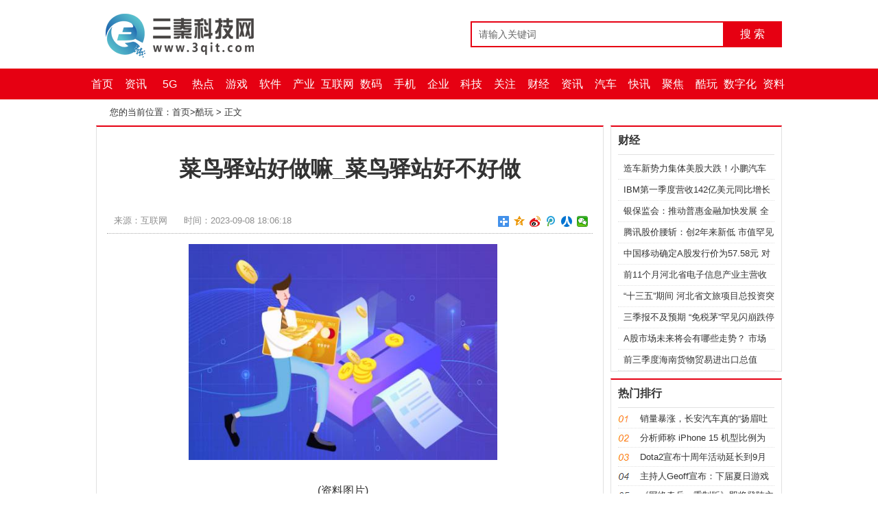

--- FILE ---
content_type: text/html
request_url: http://game.3qit.com/kw/2023/0908/2000107540.html
body_size: 9668
content:
<!DOCTYPE html PUBLIC "-//W3C//DTD XHTML 1.0 Transitional//EN" "http://www.w3.org/TR/xhtml1/DTD/xhtml1-transitional.dtd">
<!-- saved from url=(0044)http://www.pvnews.cn/a/news/guoji/14027.html -->
<html xmlns="http://www.w3.org/1999/xhtml">
<head>
<meta http-equiv="Content-Type" content="text/html; charset=UTF-8">
<title>菜鸟驿站好做嘛_菜鸟驿站好不好做_三秦科技网</title>
<meta name="keywords" content="三秦科技网,科技网站,快科技,科技资讯">
<meta name="description" content="你们好，最近小活发现有诸多的小伙伴们对于菜鸟驿站好做嘛，菜鸟驿站好">
<link rel="stylesheet" href="http://www.3qit.com/static/css/style.css?111" type="text/css">
<link rel="stylesheet" href="http://www.3qit.com/static/css/dashang.css" type="text/css">
<script type="text/javascript" src="http://www.3qit.com/static/js/jquery.min.js"></script>
<script type="text/javascript" src="http://www.3qit.com/static/js/gotop.js"></script>
<script src="http://www.3qit.com/static/js/share.js"></script>
<link rel="stylesheet" href="http://www.3qit.com/static/css/share_style1_16.css">
<script src="http://www.3qit.com/static/js/uaredirect.js" type="text/javascript"></script>
<SCRIPT type=text/javascript>uaredirect("http://m.3qit.com/kw/kw/2023/0908/2000107540.html");</SCRIPT>
<style id="tsbrowser_video_independent_player_style" type="text/css">
[tsbrowser_force_max_size] {
    width: 100% !important;
    height: 100% !important;
    left: 0px !important;
    top: 0px !important;
    margin: 0px !important;
    padding: 0px !important;
    transform: none !important;
}
[tsbrowser_force_fixed] {
    position: fixed !important;
    z-index: 9999 !important;
    background: black !important;
}
[tsbrowser_force_hidden] {
    opacity: 0 !important;
    z-index: 0 !important;
}
[tsbrowser_hide_scrollbar] {
    overflow: hidden !important;
}
[tsbrowser_display_none] {
    display: none !important;
    visibility: hidden !important;
    opacity: 0 !important;
}
[tsbrowser_force_show] {
    display: black !important;
    visibility: visible !important;
    opacity: 0;
}
</style>
<base target="_blank">
</head>

<body>
<div class="head">
	<div class="logo">
		<a href="http://www.3qit.com/?b=0"><img src="http://www.3qit.com/static/img/logo.png" alt=""></a>
	</div>
	<div class="search">
		<form action="http://www.duosou.net/" name="formsearch">
			<input name="keyword" type="text" class="search-keyword fl" id="key search-keyword" value="请输入关键词" onfocus="if(this.value==&#39;请输入关键词&#39;){this.value=&#39;&#39;;}" onblur="if(this.value==&#39;&#39;){this.value=&#39;请输入关键词&#39;;}">
			<button type="submit" id="searchBtn" class="search-submit fl">搜 索</button>
		</form>
	</div>
	<div class="share">
	</div>
</div>
<div class="nav">
	<ul>
		<li><a href="http://www.3qit.com/?b=0" class="home">首页</a></li>
		 	             
	      <li><a href="http://www.3qit.com/news/" target="_blank">资讯</a></li>
	             
	      <li><a href="http://www.3qit.com/5G/" target="_blank">5G</a></li>
	             
	      <li><a href="http://www.3qit.com/redian/" target="_blank">热点</a></li>
	             
	      <li><a href="http://www.3qit.com/game/" target="_blank">游戏</a></li>
	             
	      <li><a href="http://www.3qit.com/soft/" target="_blank">软件</a></li>
	             
	      <li><a href="http://www.3qit.com/cy/" target="_blank">产业</a></li>
	             
	      <li><a href="http://www.3qit.com/hulianwang/" target="_blank">互联网</a></li>
	             
	      <li><a href="http://www.3qit.com/digi/" target="_blank">数码</a></li>
	             
	      <li><a href="http://www.3qit.com/mobile/" target="_blank">手机</a></li>
	             
	      <li><a href="http://www.3qit.com/qy/" target="_blank">企业</a></li>
	             
	      <li><a href="http://www.3qit.com/tech/" target="_blank">科技</a></li>
	             
	      <li><a href="http://www.3qit.com/kxw/" target="_blank">关注</a></li>
	             
	      <li><a href="http://www.3qit.com/finance/" target="_blank">财经</a></li>
	             
	      <li><a href="http://www.3qit.com/zixun/" target="_blank">资讯</a></li>
	             
	      <li><a href="http://www.3qit.com/car/" target="_blank">汽车</a></li>
	             
	      <li><a href="http://www.3qit.com/kuaixun/" target="_blank">快讯</a></li>
	             
	      <li><a href="http://forum.3qit.com/" target="_blank">聚焦</a></li>
	             
	      <li><a href="http://game.3qit.com/" target="_blank">酷玩</a></li>
	             
	      <li><a href="http://digi.3qit.com/" target="_blank">数字化</a></li>
	             
	      <li><a href="http://detail.3qit.com/" target="_blank">资料</a></li>
	      	      	</ul>
</div>
<div class="weizhi"> 您的当前位置：<a href="http://www.3qit.com/?b=0">首页</a>&gt;<a href="http://game.3qit.com/">酷玩</a> > 正文</div>
<div class="main1">
  <div class="left_1">
    <div class="g_con">
      <h1>菜鸟驿站好做嘛_菜鸟驿站好不好做</h1>
      <div class="info"> <span>来源：互联网</span> <span>时间：2023-09-08 18:06:18 </span>
        <div class="share">
          <div class="bdsharebuttonbox bdshare-button-style1-16" data-bd-bind="1594176687009"> <a href="http://game.3qit.com/kw/2023/0908/2000107540.html#" class="bds_more" data-cmd="more"></a><a href="http://game.3qit.com/kw/2023/0908/2000107540.html#" class="bds_qzone" data-cmd="qzone" title="分享到QQ空间"></a><a href="http://game.3qit.com/kw/2023/0908/2000107540.html#" class="bds_tsina" data-cmd="tsina" title="分享到新浪微博"></a><a href="http://game.3qit.com/kw/2023/0908/2000107540.html#" class="bds_tqq" data-cmd="tqq" title="分享到腾讯微博"></a><a href="http://game.3qit.com/kw/2023/0908/2000107540.html#" class="bds_renren" data-cmd="renren" title="分享到人人网"></a><a href="http://game.3qit.com/kw/2023/0908/2000107540.html#" class="bds_weixin" data-cmd="weixin" title="分享到微信"></a> </div>
          <script>

					window._bd_share_config={"common":{"bdSnsKey":{},"bdText":"","bdMini":"2","bdMiniList":false,"bdPic":"","bdStyle":"1","bdSize":"16"},"share":{}};with(document)0[(getElementsByTagName('head')[0]||body).appendChild(createElement('script')).src='http://bdimg.share.baidu.com/static/api/js/share.js?v=89860593.js?cdnversion='+~(-new Date()/36e5)];

					</script> 
        </div>
      </div>
      <div class="con"> <p style="text-align: center"><img style="display:block;margin:auto;" width="450" src="http://img.xhyb.net.cn/2022/0923/20220923104534408.jpg" /></br>(资料图片)</p><p>你们好，最近小活发现有诸多的小伙伴们对于菜鸟驿站好做嘛，菜鸟驿站好不好做这个问题都颇为感兴趣的，今天小活为大家梳理了下，一起往下看看吧。</p><p>1、首先，菜鸟驿站的高峰期在上午和下午，也就是快递员送完快递之后。</p><p>2、其次，菜鸟驿站的工作内容本身并不复杂，但是面对的客户范围很广，必然导致处理难度大，而这部分取件也是精神压力的主要来源。</p><p>3、第三，薪资情况，在菜鸟驿站工作的薪资水平在二线城市较好，但加班和休假有限。</p><p>以上就是菜鸟驿站好不好做这篇文章的一些介绍，希望对大家有所帮助。</p>	   </div>
      <div class="dede_pagess">
        <ul class="pagelist">
                  </ul>
      </div>
	  <div>
	  
	<p class="content_biaoqian">标签：
	 
	</p>
	<style>
	.content_biaoqian ,.content_biaoqian a ,.content_biaoqian a span{color:#fff !important;font-size:14px;}
	</style>
	  </div>
      <div class="b_box6">上一篇：<a href="http://game.3qit.com/kw/2023/0908/2000107524.html">安全工作一岗双责制度是指什么（什么是安全工作一岗双责制度）</a> <br>
        下一篇：<a href="javascript:alert('最后一页');">最后一页</a> </div>
      <div class="b_box7">
        <p> 相关推荐： </p>
        <ul class="box">
                    <li><em>[<a href="" target="_blank" title=""></a>]</em><a href="http://game.3qit.com/kw/2023/0908/2000107540.html" target="_blank" title="菜鸟驿站好做嘛_菜鸟驿站好不好做">菜鸟驿站好做嘛_菜鸟驿站好不好做</a></li>
                    <li><em>[<a href="" target="_blank" title=""></a>]</em><a href="http://game.3qit.com/kw/2023/0908/2000107524.html" target="_blank" title="安全工作一岗双责制度是指什么（什么是安全工作一岗双责制度）">安全工作一岗双责制度是指什么（什么是安全工作一岗双责制度）</a></li>
                    <li><em>[<a href="" target="_blank" title=""></a>]</em><a href="http://game.3qit.com/kw/2023/0908/2000107508.html" target="_blank" title="太平洋保险意外险赔付金额是多少？赔付流程是什么？">太平洋保险意外险赔付金额是多少？赔付流程是什么？</a></li>
                    <li><em>[<a href="" target="_blank" title=""></a>]</em><a href="http://game.3qit.com/kw/2023/0908/2000107490.html" target="_blank" title="销量暴涨，长安汽车真的“扬眉吐气”了吗？">销量暴涨，长安汽车真的“扬眉吐气”了吗？</a></li>
                    <li><em>[<a href="" target="_blank" title=""></a>]</em><a href="http://game.3qit.com/kw/2023/0908/2000107473.html" target="_blank" title="临夏首届房博会系列报道之三：质量为本 追求卓越">临夏首届房博会系列报道之三：质量为本 追求卓越</a></li>
                    <li><em>[<a href="" target="_blank" title=""></a>]</em><a href="http://game.3qit.com/kw/2023/0908/2000107455.html" target="_blank" title="奥尼电子：9月7日融资买入65.12万元，融资融券余额4635.94万元">奥尼电子：9月7日融资买入65.12万元，融资融券余额4635.94万元</a></li>
                    <li><em>[<a href="" target="_blank" title=""></a>]</em><a href="http://game.3qit.com/kw/2023/0908/2000107437.html" target="_blank" title="大家车帮买团购上线，AION Y P综合优惠2.2万元">大家车帮买团购上线，AION Y P综合优惠2.2万元</a></li>
                    <li><em>[<a href="" target="_blank" title=""></a>]</em><a href="http://game.3qit.com/kw/2023/0908/2000107424.html" target="_blank" title="英雄团长祁发宝戴6排勋表亮相 我们就是祖国移动的界碑">英雄团长祁发宝戴6排勋表亮相 我们就是祖国移动的界碑</a></li>
                  </ul>
      </div>
	  
	  <div class="b_box7">
        <p> 最新新闻： </p>
        <ul class="box">
                    <li><a href="http://www.3qit.com/game/2023/0908/2000107539.html" target="_blank" title="《星空》优化差 陶德却建议升级PC！引起玩家众怒">《星空》优化差 陶德却建议升级PC！引起玩家众怒</a></li>
                    <li><a href="http://game.3qit.com/kw/2023/0908/2000107540.html" target="_blank" title="菜鸟驿站好做嘛_菜鸟驿站好不好做">菜鸟驿站好做嘛_菜鸟驿站好不好做</a></li>
                    <li><a href="http://www.3qit.com/zixun/2023/0908/2000107538.html" target="_blank" title="学而思CTO田密：正在开发个性化学习产品AI Tutor  有望在近期开启内测">学而思CTO田密：正在开发个性化学习产品AI Tutor  有望在近期开启内测</a></li>
                    <li><a href="http://www.3qit.com/kxw/2023/0908/2000107535.html" target="_blank" title="微众银行区块链论文中稿国际顶会，突破区块链性能瓶颈">微众银行区块链论文中稿国际顶会，突破区块链性能瓶颈</a></li>
                    <li><a href="http://www.3qit.com/kxw/2023/0908/2000107536.html" target="_blank" title="助威亚运电竞，英特尔携手蓝戟打造无畏契亚运特别版显卡">助威亚运电竞，英特尔携手蓝戟打造无畏契亚运特别版显卡</a></li>
                    <li><a href="http://www.3qit.com/kxw/2023/0908/2000107537.html" target="_blank" title="该换表了！OPPO Watch 4 Pro正式开售，到手价2199元起">该换表了！OPPO Watch 4 Pro正式开售，到手价2199元起</a></li>
                    <li><a href="http://www.3qit.com/kxw/2023/0908/2000107534.html" target="_blank" title="9月8日京东正式开启华为Mate X5预售 付1000元定金锁定新品">9月8日京东正式开启华为Mate X5预售 付1000元定金锁定新品</a></li>
                    <li><a href="http://xa.3qit.com/xa/2023/0908/2000107533.html" target="_blank" title="新华全媒+丨“创建‘人人享有健康’的未来”——世卫组织新任驻华代表期待继续助力健康中国建设">新华全媒+丨“创建‘人人享有健康’的未来”——世卫组织新任驻华代表期待继续助力健康中国建设</a></li>
                    <li><a href="http://hdlkgk.3qit.com/cg/2023/0908/2000107530.html" target="_blank" title="大宗交易：天微电子成交1568万元，折价3.00%（09-08）">大宗交易：天微电子成交1568万元，折价3.00%（09-08）</a></li>
                    <li><a href="http://ns.3qit.com/ns/2023/0908/2000107532.html" target="_blank" title="淮滨：发展肉鸽养殖 为致富插上“翅膀”">淮滨：发展肉鸽养殖 为致富插上“翅膀”</a></li>
                    <li><a href="http://zsazhg.3qit.com/js/2023/0908/2000107531.html" target="_blank" title="赛升药业(300485)8月31日股东户数3.31万户，较上期增加0.78%">赛升药业(300485)8月31日股东户数3.31万户，较上期增加0.78%</a></li>
                    <li><a href="http://www.3qit.com/news/2023/0908/2000107529.html" target="_blank" title="任天堂Switch2新爆料：内存为12GB 手柄或有防漂移技术">任天堂Switch2新爆料：内存为12GB 手柄或有防漂移技术</a></li>
                    <li><a href="http://game.3qit.com/kw/2023/0908/2000107524.html" target="_blank" title="安全工作一岗双责制度是指什么（什么是安全工作一岗双责制度）">安全工作一岗双责制度是指什么（什么是安全工作一岗双责制度）</a></li>
                    <li><a href="http://product.3qit.com/cp/2023/0908/2000107528.html" target="_blank" title="央行公开市场今日净投放2620亿元">央行公开市场今日净投放2620亿元</a></li>
                    <li><a href="http://www.3qit.com/game/2023/0908/2000107526.html" target="_blank" title="网传《GTA6》售价定为150美元 玩家们有点慌了">网传《GTA6》售价定为150美元 玩家们有点慌了</a></li>
                    <li><a href="http://www.3qit.com/game/2023/0908/2000107527.html" target="_blank" title="《赛博朋克2077》资料片“往日之影”需要空间33GB">《赛博朋克2077》资料片“往日之影”需要空间33GB</a></li>
                    <li><a href="http://hecai2008.3qit.com/kf/2023/0908/2000107525.html" target="_blank" title="魔兽争霸3：对手首发山丘之王、恐惧魔王后，这些道具更值得抢购">魔兽争霸3：对手首发山丘之王、恐惧魔王后，这些道具更值得抢购</a></li>
                    <li><a href="http://www.3qit.com/kxw/2023/0908/2000107522.html" target="_blank" title="讯飞听见写作怎么写才好用？快来看看">讯飞听见写作怎么写才好用？快来看看</a></li>
                    <li><a href="http://www.3qit.com/zixun/2023/0908/2000107523.html" target="_blank" title="狼人杀猎人首夜被刀后该怎样防炸房">狼人杀猎人首夜被刀后该怎样防炸房</a></li>
                    <li><a href="http://www.3qit.com/kxw/2023/0908/2000107518.html" target="_blank" title="第八届移动应用创新大赛完美收官 参赛队伍和作品数量再创新高">第八届移动应用创新大赛完美收官 参赛队伍和作品数量再创新高</a></li>
                    <li><a href="http://www.3qit.com/kxw/2023/0908/2000107521.html" target="_blank" title="三星Galaxy Z Fold5：打破常规重新定义移动办公体验">三星Galaxy Z Fold5：打破常规重新定义移动办公体验</a></li>
                    <li><a href="http://www.3qit.com/kxw/2023/0908/2000107520.html" target="_blank" title="凯度重磅发布“微魔方”系列新品，问鼎微蒸烤市场">凯度重磅发布“微魔方”系列新品，问鼎微蒸烤市场</a></li>
                    <li><a href="http://www.3qit.com/kxw/2023/0908/2000107519.html" target="_blank" title="火山引擎ByteHouse上线ELT能力，进一步降低企业数字化维护成本">火山引擎ByteHouse上线ELT能力，进一步降低企业数字化维护成本</a></li>
                    <li><a href="http://xa.3qit.com/xa/2023/0908/2000107517.html" target="_blank" title="win10怎么还原系统设置（win10怎么还原系统）">win10怎么还原系统设置（win10怎么还原系统）</a></li>
                    <li><a href="http://ns.3qit.com/ns/2023/0908/2000107516.html" target="_blank" title="谷歌的PixelFold可能不会像我们希望的那样耐用">谷歌的PixelFold可能不会像我们希望的那样耐用</a></li>
                    <li><a href="http://zsazhg.3qit.com/js/2023/0908/2000107515.html" target="_blank" title="中远海发：下半年干箱价格企稳 特箱市场蕴藏机遇">中远海发：下半年干箱价格企稳 特箱市场蕴藏机遇</a></li>
                    <li><a href="http://www.3qit.com/game/2023/0908/2000107511.html" target="_blank" title="铁路建造游戏《异星铁路》宣布将于10月13日发售 支持中文">铁路建造游戏《异星铁路》宣布将于10月13日发售 支持中文</a></li>
                    <li><a href="http://www.3qit.com/game/2023/0908/2000107510.html" target="_blank" title="V社新神秘硬件或即将问世 在韩获无线电认证">V社新神秘硬件或即将问世 在韩获无线电认证</a></li>
                    <li><a href="http://hdlkgk.3qit.com/cg/2023/0908/2000107512.html" target="_blank" title="广州地铁：取消发行“23广州地铁MTN007”">广州地铁：取消发行“23广州地铁MTN007”</a></li>
                    <li><a href="http://game.3qit.com/kw/2023/0908/2000107508.html" target="_blank" title="太平洋保险意外险赔付金额是多少？赔付流程是什么？">太平洋保险意外险赔付金额是多少？赔付流程是什么？</a></li>
                    <li><a href="http://hecai2008.3qit.com/kf/2023/0908/2000107507.html" target="_blank" title="曝小米 14 Pro 将采用钛合金中框 新材料、新工艺多多">曝小米 14 Pro 将采用钛合金中框 新材料、新工艺多多</a></li>
                    <li><a href="http://www.3qit.com/news/2023/0908/2000107513.html" target="_blank" title="E3展会再遭重创：运营商宣布退出 明年仍未敲定">E3展会再遭重创：运营商宣布退出 明年仍未敲定</a></li>
                    <li><a href="http://www.3qit.com/news/2023/0908/2000107514.html" target="_blank" title="路人日本偶遇彭于晏 与素人拍照状态好">路人日本偶遇彭于晏 与素人拍照状态好</a></li>
                    <li><a href="http://product.3qit.com/cp/2023/0908/2000107509.html" target="_blank" title="漫评美国就芬太尼问题甩锅中国：“内病外治”">漫评美国就芬太尼问题甩锅中国：“内病外治”</a></li>
                    <li><a href="http://www.3qit.com/kxw/2023/0908/2000107503.html" target="_blank" title="今年前8月我国手机出口5135亿元！同比下降7.5%">今年前8月我国手机出口5135亿元！同比下降7.5%</a></li>
                    <li><a href="http://www.3qit.com/kxw/2023/0908/2000107505.html" target="_blank" title="小折中的人像神器，OPPO Find N3 Flip正式开售">小折中的人像神器，OPPO Find N3 Flip正式开售</a></li>
                    <li><a href="http://www.3qit.com/zixun/2023/0908/2000107506.html" target="_blank" title="看得见的身边新变化 | “唤醒”空地 缓解停车难">看得见的身边新变化 | “唤醒”空地 缓解停车难</a></li>
                    <li><a href="http://www.3qit.com/kxw/2023/0908/2000107501.html" target="_blank" title="《重生边缘》全球同步上线，英特尔锐炫显卡+XeSS助力玩家开启酣战之旅">《重生边缘》全球同步上线，英特尔锐炫显卡+XeSS助力玩家开启酣战之旅</a></li>
                    <li><a href="http://www.3qit.com/kxw/2023/0908/2000107502.html" target="_blank" title="一汽奥迪员工回应内部购车可以五折：属实">一汽奥迪员工回应内部购车可以五折：属实</a></li>
                    <li><a href="http://www.3qit.com/kxw/2023/0908/2000107504.html" target="_blank" title="6799元起！OPPO Find N3 Flip小折叠正式开售">6799元起！OPPO Find N3 Flip小折叠正式开售</a></li>
                    <li><a href="http://ns.3qit.com/ns/2023/0908/2000107497.html" target="_blank" title="糖价连创新高对行业有何影响？未来走势如何？">糖价连创新高对行业有何影响？未来走势如何？</a></li>
                    <li><a href="http://www.3qit.com/game/2023/0908/2000107495.html" target="_blank" title="国产MINI纯电车明年量产出口 由宝马长城合资光束汽车生产">国产MINI纯电车明年量产出口 由宝马长城合资光束汽车生产</a></li>
                    <li><a href="http://zsazhg.3qit.com/js/2023/0908/2000107494.html" target="_blank" title="京东联合多方推动4K投影行业高质量发展，披露未来三年发展目标">京东联合多方推动4K投影行业高质量发展，披露未来三年发展目标</a></li>
                    <li><a href="http://www.3qit.com/news/2023/0908/2000107500.html" target="_blank" title="中国电信"手机直连卫星"服务上线：200元包50分钟">中国电信"手机直连卫星"服务上线：200元包50分钟</a></li>
                    <li><a href="http://xa.3qit.com/xa/2023/0908/2000107498.html" target="_blank" title="四川多措并举大力支持企业北交所上市、新三板挂牌">四川多措并举大力支持企业北交所上市、新三板挂牌</a></li>
                    <li><a href="http://www.3qit.com/news/2023/0908/2000107499.html" target="_blank" title="斯宾塞重申：《老滚6》是否独占将根据具体情况决定">斯宾塞重申：《老滚6》是否独占将根据具体情况决定</a></li>
                    <li><a href="http://hecai2008.3qit.com/kf/2023/0908/2000107491.html" target="_blank" title="八十年代春晚经典歌曲有哪些（八十年代春晚经典歌）">八十年代春晚经典歌曲有哪些（八十年代春晚经典歌）</a></li>
                    <li><a href="http://hdlkgk.3qit.com/cg/2023/0908/2000107493.html" target="_blank" title="南阳高新区精彩亮相第24届中国国际光电博览会">南阳高新区精彩亮相第24届中国国际光电博览会</a></li>
                    <li><a href="http://product.3qit.com/cp/2023/0908/2000107492.html" target="_blank" title="WhatsApp将带来您所喜爱的新闻功能">WhatsApp将带来您所喜爱的新闻功能</a></li>
                    <li><a href="http://www.3qit.com/game/2023/0908/2000107496.html" target="_blank" title="万智牌发布最新系列：艾卓仙踪">万智牌发布最新系列：艾卓仙踪</a></li>
                  </ul>
      </div>
	  
    </div>
  </div>
  <div class="right_1"> <div class="adver_3"><script type="text/javascript" src="http://user.042.cn/adver/adver.js"></script><script type="text/javascript">getAdvert('.adver_3',5,'250px','250px');</script></div>    <div class="g_box2 u_2">
      <div class="t_1"> 财经 </div>
      <ul class="b_box3 u_1">
                        <li><a href="http://www.3qit.com/finance/2022/0421/200025309.html" target="_blank" title="造车新势力集体美股大跌！小鹏汽车暴跌9.1%今年市值已腰斩">造车新势力集体美股大跌！小鹏汽车暴跌9.1%今年市值已腰斩</a></li>
                <li><a href="http://www.3qit.com/finance/2022/0420/200025030.html" target="_blank" title="IBM第一季度营收142亿美元同比增长8% 净利润同比增长64%">IBM第一季度营收142亿美元同比增长8% 净利润同比增长64%</a></li>
                <li><a href="http://www.3qit.com/finance/2022/0419/200024711.html" target="_blank" title="银保监会：推动普惠金融加快发展 全力支持稳定宏观经济大盘">银保监会：推动普惠金融加快发展 全力支持稳定宏观经济大盘</a></li>
                <li><a href="http://www.3qit.com/finance/2022/0307/200018760.html" target="_blank" title="腾讯股价腰斩：创2年来新低 市值罕见跌破3万亿">腾讯股价腰斩：创2年来新低 市值罕见跌破3万亿</a></li>
                <li><a href="http://www.3qit.com/finance/2021/1222/200013196.html" target="_blank" title="中国移动确定A股发行价为57.58元 对应发行市盈率为12.02倍">中国移动确定A股发行价为57.58元 对应发行市盈率为12.02倍</a></li>
                <li><a href="http://www.3qit.com/finance/2021/1222/200013189.html" target="_blank" title="前11个月​河北省电子信息产业主营收入2056亿元 同比增长23.7%">前11个月​河北省电子信息产业主营收入2056亿元 同比增长23.7%</a></li>
                <li><a href="http://www.3qit.com/finance/2021/1105/200010093.html" target="_blank" title="“十三五”期间 河北省文旅项目总投资突破5000亿元">“十三五”期间 河北省文旅项目总投资突破5000亿元</a></li>
                <li><a href="http://www.3qit.com/finance/2021/1103/20009866.html" target="_blank" title="三季报不及预期 “免税茅”罕见闪崩跌停">三季报不及预期 “免税茅”罕见闪崩跌停</a></li>
                <li><a href="http://www.3qit.com/finance/2021/1025/20009156.html" target="_blank" title="A股市场未来将会有哪些走势？ 市场或继续震荡修复的结构性行情">A股市场未来将会有哪些走势？ 市场或继续震荡修复的结构性行情</a></li>
                <li><a href="http://www.3qit.com/finance/2021/1021/20009051.html" target="_blank" title="前三季度海南货物贸易进出口总值1013.5亿元 内首次突破1000亿元">前三季度海南货物贸易进出口总值1013.5亿元 内首次突破1000亿元</a></li>
                      </ul>
    </div>
    <div class="g_box2 u_2">
      <div class="t_1"> 热门排行 </div>
      <ul class="b_box1">
                        <li><a href="http://game.3qit.com/kw/2023/0908/2000107490.html" target="_blank" title="销量暴涨，长安汽车真的“扬眉吐气”了吗？">销量暴涨，长安汽车真的“扬眉吐气”了吗？</a></li>
                <li><a href="http://www.3qit.com/zixun/2023/0908/2000107489.html" target="_blank" title="分析师称 iPhone 15 机型比例为 3:1 Pro 系列出货量预计占 75%">分析师称 iPhone 15 机型比例为 3:1 Pro 系列出货量预计占 75%</a></li>
                <li><a href="http://www.3qit.com/news/2023/0908/2000107488.html" target="_blank" title="Dota2宣布十周年活动延长到9月18日：G胖也没打完">Dota2宣布十周年活动延长到9月18日：G胖也没打完</a></li>
                <li><a href="http://www.3qit.com/news/2023/0908/2000107487.html" target="_blank" title="主持人Geoff宣布：下届夏日游戏节将于明年六月举办">主持人Geoff宣布：下届夏日游戏节将于明年六月举办</a></li>
                <li><a href="http://www.3qit.com/game/2023/0908/2000107486.html" target="_blank" title="《网络奇兵：重制版》即将登陆主机 获ESRB评级">《网络奇兵：重制版》即将登陆主机 获ESRB评级</a></li>
                <li><a href="http://www.3qit.com/game/2023/0908/2000107485.html" target="_blank" title="曼巴登场：《NBA 2K24》现已在全球正式发售">曼巴登场：《NBA 2K24》现已在全球正式发售</a></li>
                <li><a href="http://xa.3qit.com/xa/2023/0908/2000107484.html" target="_blank" title="这场盛大的“种草” 茅台不懂收割">这场盛大的“种草” 茅台不懂收割</a></li>
                <li><a href="http://ns.3qit.com/ns/2023/0908/2000107483.html" target="_blank" title="打好“组合拳” 优化“招投标”">打好“组合拳” 优化“招投标”</a></li>
                <li><a href="http://zsazhg.3qit.com/js/2023/0908/2000107482.html" target="_blank" title="内蒙古鄂尔多斯高压气体喷出事故已致10死3伤">内蒙古鄂尔多斯高压气体喷出事故已致10死3伤</a></li>
                <li><a href="http://hdlkgk.3qit.com/cg/2023/0908/2000107481.html" target="_blank" title="你的名字会不会有第二部 你的名字会出第二部">你的名字会不会有第二部 你的名字会出第二部</a></li>
                      </ul>
    </div>
	
	<div class="g_box2 u_2">
      <div class="t_1">新闻放送</div>
      <ul class="b_box3 u_1">
                        <li><a href="http://www.3qit.com/kxw/2023/0908/2000107480.html" target="_blank" title="华为MateX5、Mate60Pro+开启预定登热搜">华为MateX5、Mate60Pro+开启预定登热搜</a></li>
                <li><a href="http://www.3qit.com/kxw/2023/0908/2000107479.html" target="_blank" title="半导体公司Arm：未来60%的利润，明年有望增长20%">半导体公司Arm：未来60%的利润，明年有望增长20%</a></li>
                <li><a href="http://www.3qit.com/kxw/2023/0908/2000107478.html" target="_blank" title="华为穿戴与支付宝推出合作 提升智能设备安全支付">华为穿戴与支付宝推出合作 提升智能设备安全支付</a></li>
                <li><a href="http://www.3qit.com/kxw/2023/0908/2000107477.html" target="_blank" title="iPhone 15 比例调整：超40%是高端顶配">iPhone 15 比例调整：超40%是高端顶配</a></li>
                <li><a href="http://www.3qit.com/kxw/2023/0908/2000107476.html" target="_blank" title="水滴公司连续六个季度实现盈利">水滴公司连续六个季度实现盈利</a></li>
                <li><a href="http://product.3qit.com/cp/2023/0908/2000107475.html" target="_blank" title="9月8日讯，今日上午各制糖企业、流通商报价如下">9月8日讯，今日上午各制糖企业、流通商报价如下</a></li>
                <li><a href="http://hecai2008.3qit.com/kf/2023/0908/2000107474.html" target="_blank" title="严打赴境外参与赌诈等违法犯罪！十起典型案例公布">严打赴境外参与赌诈等违法犯罪！十起典型案例公布</a></li>
                <li><a href="http://game.3qit.com/kw/2023/0908/2000107473.html" target="_blank" title="临夏首届房博会系列报道之三：质量为本 追求卓越">临夏首届房博会系列报道之三：质量为本 追求卓越</a></li>
                <li><a href="http://www.3qit.com/news/2023/0908/2000107472.html" target="_blank" title="玩家太想用PS玩《星空》！不惜自制星空主题PS5主机">玩家太想用PS玩《星空》！不惜自制星空主题PS5主机</a></li>
                <li><a href="http://www.3qit.com/news/2023/0908/2000107471.html" target="_blank" title="曝GTA6定价150刀 甲亢哥被要求置评后保安出手制止">曝GTA6定价150刀 甲亢哥被要求置评后保安出手制止</a></li>
                <li><a href="http://www.3qit.com/zixun/2023/0908/2000107470.html" target="_blank" title="1207名缅北涉我国电诈犯罪嫌疑人移交我方">1207名缅北涉我国电诈犯罪嫌疑人移交我方</a></li>
                <li><a href="http://www.3qit.com/kxw/2023/0908/2000107469.html" target="_blank" title="iPhone 15系列销量预测：Pro机型占比超60%">iPhone 15系列销量预测：Pro机型占比超60%</a></li>
                <li><a href="http://www.3qit.com/kxw/2023/0908/2000107468.html" target="_blank" title="比亚迪取消欧洲车型车尾“Build Your Dreams”标语">比亚迪取消欧洲车型车尾“Build Your Dreams”标语</a></li>
                <li><a href="http://www.3qit.com/kxw/2023/0908/2000107467.html" target="_blank" title="全新标志e-3008车型官方图片泄露 外观霸气内饰宇宙飞船">全新标志e-3008车型官方图片泄露 外观霸气内饰宇宙飞船</a></li>
                <li><a href="http://www.3qit.com/kxw/2023/0908/2000107466.html" target="_blank" title="问界新M7开启预售：25.8-31.8万，9月12日正式发布">问界新M7开启预售：25.8-31.8万，9月12日正式发布</a></li>
                <li><a href="http://www.3qit.com/kxw/2023/0908/2000107465.html" target="_blank" title="颜值逆天！华为Mate 60 Pro+上架预订">颜值逆天！华为Mate 60 Pro+上架预订</a></li>
                <li><a href="http://xa.3qit.com/xa/2023/0908/2000107464.html" target="_blank" title="惠及780余户居民 长风新村老旧小区改造项目启动">惠及780余户居民 长风新村老旧小区改造项目启动</a></li>
                <li><a href="http://ns.3qit.com/ns/2023/0908/2000107463.html" target="_blank" title="中上协：高端制造业上市公司数量达2021家 融资规模维持较高水平">中上协：高端制造业上市公司数量达2021家 融资规模维持较高水平</a></li>
                <li><a href="http://zsazhg.3qit.com/js/2023/0908/2000107462.html" target="_blank" title="几经波折，17年前的西安丁白村出租房双尸案终于锁定真凶！">几经波折，17年前的西安丁白村出租房双尸案终于锁定真凶！</a></li>
                <li><a href="http://hdlkgk.3qit.com/cg/2023/0908/2000107461.html" target="_blank" title="日久光电触及涨停，业务涉及光学光电子领域，终端客户包含华为|涨停分析">日久光电触及涨停，业务涉及光学光电子领域，终端客户包含华为|涨停分析</a></li>
                <li><a href="http://www.3qit.com/news/2023/0908/2000107460.html" target="_blank" title="《漫威蜘蛛侠2》限定PS5开箱：共生体侵蚀">《漫威蜘蛛侠2》限定PS5开箱：共生体侵蚀</a></li>
                <li><a href="http://www.3qit.com/game/2023/0908/2000107459.html" target="_blank" title="苹果两天蒸发1900亿美元：玩命生产iPhone15 涨价千元">苹果两天蒸发1900亿美元：玩命生产iPhone15 涨价千元</a></li>
                <li><a href="http://www.3qit.com/game/2023/0908/2000107458.html" target="_blank" title="《暗黑破坏神4》每年出资料片 玩家反感：这是在抢钱">《暗黑破坏神4》每年出资料片 玩家反感：这是在抢钱</a></li>
                <li><a href="http://product.3qit.com/cp/2023/0908/2000107457.html" target="_blank" title="逆水寒手游成华为Mate60指定“测试游戏”，遥遥领先不是说说而已">逆水寒手游成华为Mate60指定“测试游戏”，遥遥领先不是说说而已</a></li>
                <li><a href="http://hecai2008.3qit.com/kf/2023/0908/2000107456.html" target="_blank" title="北京市顺义区2023-09-08 11:05发布暴雨蓝色预警">北京市顺义区2023-09-08 11:05发布暴雨蓝色预警</a></li>
                      </ul>
    </div>
  </div>
  <div class="clear"> </div>
</div>
<div class="foot">
<a href="#0" class="cd-top">Top</a>
<script>
(function(){
    var bp = document.createElement('script');
    var curProtocol = window.location.protocol.split(':')[0];
    if (curProtocol === 'https') {
        bp.src = 'https://zz.bdstatic.com/linksubmit/push.js';
    }
    else {
        bp.src = 'http://push.zhanzhang.baidu.com/push.js';
    }
    var s = document.getElementsByTagName("script")[0];
    s.parentNode.insertBefore(bp, s);
})();
</script>
<script charset="UTF-8" language="javascript" src="//data.dzxwnews.com/a.php"></script>	
</body>
</html>